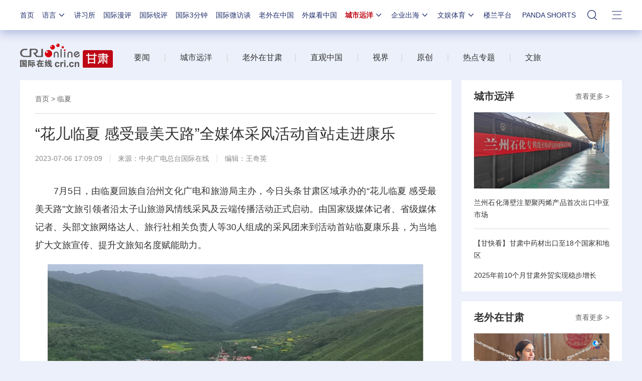

--- FILE ---
content_type: application/javascript
request_url: https://p.data.cctv.com/ge.js
body_size: 71
content:
window.goldlog=(window.goldlog||{});goldlog.Etag="xOb0IWCnphUCAQOLNnkQVA+C";goldlog.stag=2;